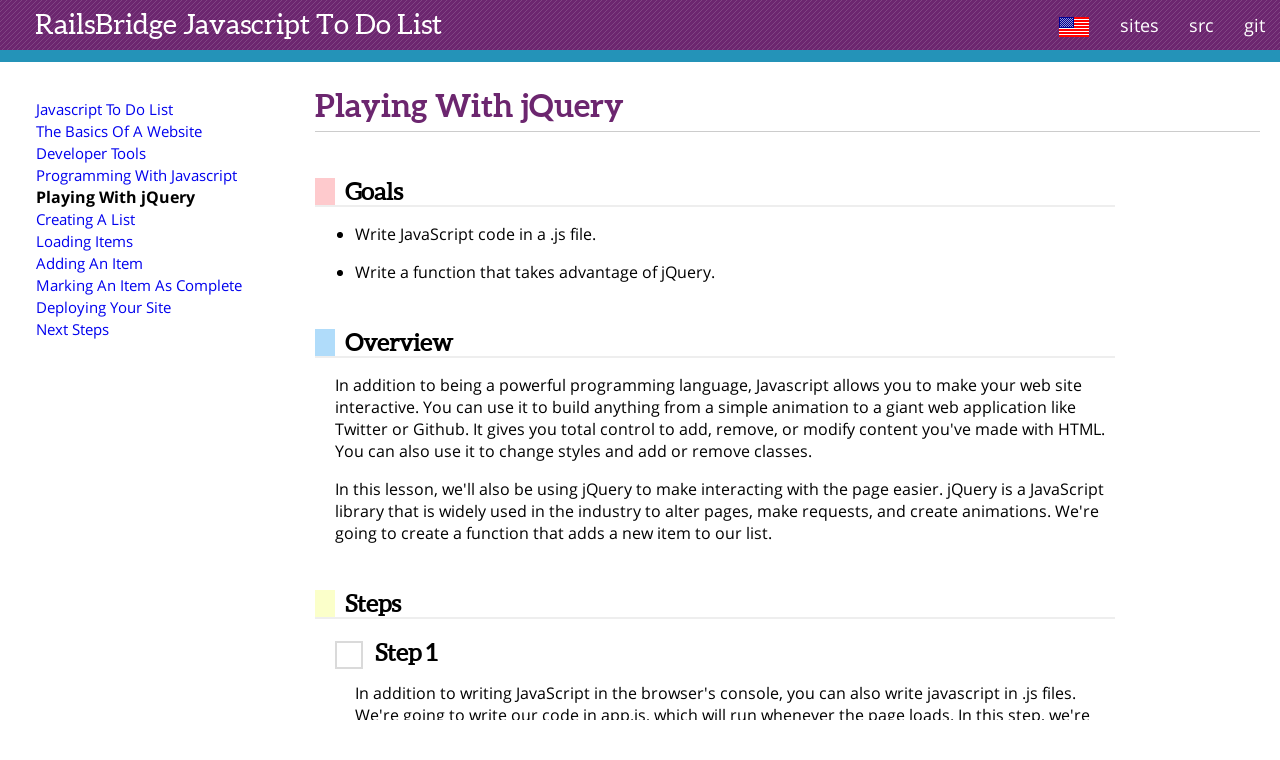

--- FILE ---
content_type: text/html;charset=utf-8
request_url: https://docs.railsbridge.org/javascript-to-do-list/playing_with_jquery
body_size: 9685
content:
<!DOCTYPE html>
<html lang="en">
<head>
<meta http-equiv="Content-Type" content="text/html; charset=UTF-8">
<title>Playing With jQuery - Javascript To Do List</title>
<script src="/assets/application.js"></script><link href="/assets/application.css" rel="stylesheet">
</head>
<body>
<nav class="top cf" role="navigation"><div class="navbar-header cf title"><a href="/javascript-to-do-list"><span class="brand">RailsBridge </span>Javascript To Do List</a></div>
<ul class="navbar-nav nav">
<li class="dropdown">
<a class="dropdown-toggle" data-toggle="dropdown" href="#"><img src="/flags/US.png"></a><ul class="flags dropdown-menu">
<li><a href="http://docs.railsbridge.org"><img src="/flags/US.png"></a></li>
<li><a href="http://es.railsbridge.org"><img src="/flags/ES.png"></a></li>
<li><a href="http://zh-tw.railsbridge.org"><img src="/flags/ZH-TW.png"></a></li>
</ul>
</li>
<li class="dropdown">
<a class="dropdown-toggle" data-toggle="dropdown" href="#">sites</a><ul class="dropdown-menu">
<li class="category">Setup</li>
<li><a href="/installfest/">Installfest</a></li>
<li class="category">Rails</li>
<li><a href="/intro-to-rails/">Intro To Rails</a></li>
<li><a href="/job-board/">Job Board</a></li>
<li><a href="/message-board/">Message Board</a></li>
<li><a href="/testing-rails-applications/">Testing Rails Applications</a></li>
<li class="category">Frontend</li>
<li><a href="/frontend/">Frontend</a></li>
<li><a href="/javascript-snake-game/">Javascript Snake Game</a></li>
<li class="current">Javascript To Do List</li>
<li><a href="/javascript-to-do-list-with-react/">Javascript To Do List With React</a></li>
<li class="category">Ruby</li>
<li><a href="/learn-to-code/">Learn To Code</a></li>
<li><a href="/ruby/">Ruby</a></li>
<li class="category">Other stuff</li>
<li><a href="/docs/">Docs</a></li>
<li><a href="/workshop/">Workshop</a></li>
</ul>
</li>
<li class="show-when-small"><a data-toggle-selector="#table_of_contents" href="#">toc</a></li>
<li class="hidden-sm"><a href="playing_with_jquery/src">src</a></li>
<li class="hidden-sm"><a href="https://github.com/railsbridge/docs/blob/master/sites/en/javascript-to-do-list/playing_with_jquery.step">git</a></li>
</ul></nav><div class="toc page-list" id="table_of_contents"><ul>
<li class=""><a href="/javascript-to-do-list/javascript-to-do-list">Javascript To Do List</a></li>
<li class=""><a href="/javascript-to-do-list/the_basics_of_a_website">The Basics Of A Website</a></li>
<li class=""><a href="/javascript-to-do-list/developer_tools">Developer Tools</a></li>
<li class=""><a href="/javascript-to-do-list/programming_with_javascript">Programming With Javascript</a></li>
<li class=""><span class="current">Playing With jQuery</span></li>
<li class=""><a href="/javascript-to-do-list/creating_a_list">Creating A List</a></li>
<li class=""><a href="/javascript-to-do-list/loading_items">Loading Items</a></li>
<li class=""><a href="/javascript-to-do-list/adding_an_item">Adding An Item</a></li>
<li class=""><a href="/javascript-to-do-list/marking_an_item_as_complete">Marking An Item As Complete</a></li>
<li class=""><a href="/javascript-to-do-list/deploying_your_site">Deploying Your Site</a></li>
<li class=""><a href="/javascript-to-do-list/next_steps">Next Steps</a></li>
</ul></div>
<main><h1 class="doc_title">Playing With jQuery</h1>
<div class="doc">
<div class="goals">
<h1>Goals</h1>
<ul>
<li><div class="message">
<p>Write JavaScript code in a .js file.</p>
</div></li>
<li><div class="message">
<p>Write a function that takes advantage of jQuery.</p>
</div></li>
</ul>
</div>
<div class="overview">
<h1>Overview</h1>
<blockquote><div class="message">
<p>In addition to being a powerful programming language, Javascript allows you to make your web site interactive.
You can use it to build anything from a simple animation to a giant web application like Twitter
or Github. It gives you total control to add, remove, or modify content you've made with HTML.
You can also use it to change styles and add or remove classes.</p>

<p>In this lesson, we'll also be using jQuery to make interacting with the page easier.
jQuery is a JavaScript library that is widely used in the industry to alter pages,
make requests, and create animations. We're going to create a function
that adds a new item to our list.</p>
</div></blockquote>
</div>
<div class="steps">
<h1>Steps</h1>
<blockquote>
<a name="step1"></a><div class="step">
<h1>
<input class="big_checkbox" id="big_checkbox_2050" name="big_checkbox_2050" type="checkbox" value="valuable"><label for="big_checkbox_2050"></label><span class="prefix">Step 1</span>
</h1>
<blockquote>
<div class="message">
<p>In addition to writing JavaScript in the browser's console, you can also write javascript in .js files.
We're going to write our code in app.js, which will run whenever the page loads.
In this step, we're going to assign a variable in app.js using the jQuery selector.
Open app.js in your text editor, and add the following code.</p>
</div>
<pre class="CodeRay"><span class="keyword">var</span> itemTemplate = <span class="predefined">$</span>(<span class="string"><span class="delimiter">'</span><span class="content">#templates .item</span><span class="delimiter">'</span></span>)
<span class="keyword">var</span> list         = <span class="predefined">$</span>(<span class="string"><span class="delimiter">'</span><span class="content">#list</span><span class="delimiter">'</span></span>)
</pre>
<div class="message">
<p>Refresh the page in your browser. Open the console and write 'itemTemplate' and 'list'. What do you see?
What other functions can you call on list and itemTemplate?</p>
</div>
</blockquote>
</div>
<a name="step2"></a><div class="step">
<h1>
<input class="big_checkbox" id="big_checkbox_2051" name="big_checkbox_2051" type="checkbox" value="valuable"><label for="big_checkbox_2051"></label><span class="prefix">Step 2</span>
</h1>
<blockquote>
<div class="message">
<p>In this step, we're going to write a function to create items. It's going to create a copy of the
itemTemplate, add data to the new item, and append the new item to the list element. Add the
following code to the bottom of app.js.</p>
</div>
<pre class="CodeRay"><span class="keyword">var</span> <span class="function">addItemToPage</span> = <span class="keyword">function</span>(itemData) {
  <span class="keyword">var</span> item = itemTemplate.clone()
  item.attr(<span class="string"><span class="delimiter">'</span><span class="content">data-id</span><span class="delimiter">'</span></span>,itemData.id)
  item.find(<span class="string"><span class="delimiter">'</span><span class="content">.description</span><span class="delimiter">'</span></span>).text(itemData.description)
  <span class="keyword">if</span>(itemData.completed) {
    item.addClass(<span class="string"><span class="delimiter">'</span><span class="content">completed</span><span class="delimiter">'</span></span>)
  }
  list.append(item)
}
</pre>
<div class="message">
<p>Refresh the page and go back to the developer console. Lets use our new function! Type this into the console:</p>
</div>
<pre class="CodeRay"><span class="keyword">var</span> orange = { <span class="key">description</span>: <span class="string"><span class="delimiter">'</span><span class="content">Orange</span><span class="delimiter">'</span></span>, <span class="key">id</span>: <span class="integer">9000</span>, <span class="key">completed</span>: <span class="predefined-constant">false</span> }
addItemToPage(orange)
</pre>
<div class="message">
<p>Your list should now have an orange!</p>
</div>
</blockquote>
</div>
</blockquote>
</div>
<div class="explanation">
<h1>Explanation</h1>
<blockquote><div class="message">
<p>You just used JavaScript to update a page! Websites do this all time, in order to make
the user experience interactive and seamless. You used a couple of handy jQuery functions:</p>

<ul>
<li><p><strong>The jQuery Selector $()</strong> is an easy way to fetch an item from the page. All you need to do
is specify the class, id, or tag of the element or elements you want.</p></li>
<li><p><strong>.clone()</strong> creates a copy of a selected element. It's helpful for creating elements from a template.</p></li>
<li><p><strong>.find()</strong> helps you find elements nested inside other elements.</p></li>
<li><p><strong>.text()</strong> allows you to get and alter the text of an element.</p></li>
<li><p><strong>.attr()</strong> allows you to get and alter attributes stored in your HTML. In this case, we used it store
the id of an item in a data-id attribute, that is not used for styling, just for data storage.</p></li>
<li><p><strong>.addClass()</strong> allows you to add a class to an element.</p></li>
<li><p><strong>.append()</strong> takes an element and attaches it to the end of another element! That way, your element
will actually show up on the page.</p></li>
</ul>

<p>There are many other jQuery functions that are helpful – we'll use more as we go along. In the meantime,
play around in the developer console and see what you can change on the page using JavaScript and jQuery!</p>
</div></blockquote>
</div>
<div class="step next_step">
<h1><span class="prefix">Next Step:</span></h1>
<p class="link">Go on to <a class="link" href="creating_a_list">Creating A List</a></p>
</div>
</div></main><footer><p>Going through this curriculum on your own? Get help on <a href="http://discourse.bridgefoundry.org/c/railsbridge-help" target="_blank">our Discourse forum</a>, where RailsBridge volunteers can answer your questions.</p>
<p>If you have a suggestion for improving the docs, please make a <a href="https://github.com/railsbridge/docs">pull request </a>or <a href="https://github.com/railsbridge/docs/issues/new">drop us a note </a>via GitHub Issues (no technical knowledge required).</p>
<p>Source: <a href="https://github.com/railsbridge/docs">https://github.com/railsbridge/docs</a></p></footer>
</body>
</html>


--- FILE ---
content_type: text/css;charset=utf-8
request_url: https://docs.railsbridge.org/assets/application.css
body_size: 55433
content:
/* @import url(http://fonts.googleapis.com/css?family=Open+Sans:400italic,400,700); */


@font-face {
  font-family: 'Open Sans';
  font-style: normal;
  font-weight: 400;
  src: local('Open Sans'), local('OpenSans'), url('opensans.woff') format('woff');
}
@font-face {
  font-family: 'Open Sans';
  font-style: italic;
  font-weight: 400;
  src: local('Open Sans Italic'), local('OpenSans-Italic'), url('opensans-italic.woff') format('woff');
}
@font-face {
  font-family: 'Open Sans';
  font-style: normal;
  font-weight: 700;
  src: local('Open Sans Bold'), local('OpenSans-Bold'), url('opensans-bold.woff') format('woff');
}
@font-face {
	font-family: 'Aleo Bold';
	src: url('aleo-bold-webfont.eot');
	src: url('aleo-bold-webfont.eot?#iefix') format('embedded-opentype'),
	url('aleo-bold-webfont.woff') format('woff'),
	url('aleo-bold-webfont.ttf') format('truetype'),
	url('aleo-bold-webfont.svg#aleobold') format('svg');
	font-weight: normal;
	font-style: normal;
}

@font-face {
	font-family: 'Aleo Bold Italic';
	src: url('aleo-bolditalic-webfont.eot');
	src: url('aleo-bolditalic-webfont.eot?#iefix') format('embedded-opentype'),
	url('aleo-bolditalic-webfont.woff') format('woff'),
	url('aleo-bolditalic-webfont.ttf') format('truetype'),
	url('aleo-bolditalic-webfont.svg#aleobolditalic') format('svg');
	font-weight: normal;
	font-style: normal;
}

@font-face {
	font-family: 'Aleo Italic';
	src: url('aleo-italic-webfont.eot');
	src: url('aleo-italic-webfont.eot?#iefix') format('embedded-opentype'),
	url('aleo-italic-webfont.woff') format('woff'),
	url('aleo-italic-webfont.ttf') format('truetype'),
	url('aleo-italic-webfont.svg#aleoitalic') format('svg');
	font-weight: normal;
	font-style: normal;
}

@font-face {
	font-family: 'Aleo Light';
	src: url('aleo-light-webfont.eot');
	src: url('aleo-light-webfont.eot?#iefix') format('embedded-opentype'),
	url('aleo-light-webfont.woff') format('woff'),
	url('aleo-light-webfont.ttf') format('truetype'),
	url('aleo-light-webfont.svg#aleolight') format('svg');
	font-weight: normal;
	font-style: normal;
}

@font-face {
	font-family: 'Aleo Light Italic';
	src: url('aleo-lightitalic-webfont.eot');
	src: url('aleo-lightitalic-webfont.eot?#iefix') format('embedded-opentype'),
	url('aleo-lightitalic-webfont.woff') format('woff'),
	url('aleo-lightitalic-webfont.ttf') format('truetype'),
	url('aleo-lightitalic-webfont.svg#aleolightitalic') format('svg');
	font-weight: normal;
	font-style: normal;
}

@font-face {
	font-family: 'Aleo Regular';
	src: url('aleo-regular-webfont.eot');
	src: url('aleo-regular-webfont.eot?#iefix') format('embedded-opentype'),
	url('aleo-regular-webfont.woff') format('woff'),
	url('aleo-regular-webfont.ttf') format('truetype'),
	url('aleo-regular-webfont.svg#aleoregular') format('svg');
	font-weight: normal;
	font-style: normal;
}
body {
  font-family: 'Open Sans', helvetica, arial, sans-serif;
  padding: 0;
  margin: 0; }

h1 {
  font-size: 1.5em;
  margin: 0; }

main, footer {
  display: block; }

body > footer {
  clear: both;
  min-height: 60px;
  text-align: center;
  border-top: 1px solid #ccc;
  font-size: 0.8em; }

.visible {
  display: block !important; }

main {
  position: relative;
  margin-left: 300px;
  margin-right: 20px;
  padding-left: 15px; }

@media (max-width: 1100px) {
  main {
    margin-left: 40px; } }
main h1.doc_title {
  font-family: "Aleo Bold", serif;
  color: #6c266f;
  font-weight: 100;
  font-size: 2em;
  padding-top: 5px;
  margin-bottom: .5em;
  padding-bottom: .25em;
  border-bottom: 1px solid #ccc; }

.doc {
  max-width: 50em; }
  .doc pre {
    background: #f2f2f2;
    padding: .5em 1em;
    font-size: 13pt;
    overflow-x: auto; }
  .doc code {
    font-size: 13pt;
    background: #f2f2f2;
    padding-left: 4px;
    padding-right: 4px; }
  .doc h1 {
    border-bottom: 2px solid #EEE; }
  .doc blockquote {
    margin: 0.5em 0 .5em 20px; }

img {
  margin: auto;
  display: block;
  /* otherwise centering doesn't happen */
  max-width: 100%; }

.model-diagram {
  margin: 0 auto;
  border: 1px solid black;
  border-collapse: collapse; }
  .model-diagram th {
    background-color: lightblue; }
  .model-diagram td {
    padding: 0 5px;
    border: 1px solid black; }

.horiz-line {
  position: absolute;
  height: 1px;
  border-bottom: 1px solid blue; }

.vert-line {
  position: absolute;
  width: 1px;
  border-left: 1px solid blue; }

.arrow-left {
  position: absolute;
  width: 0;
  height: 0;
  border-top: 8px solid transparent;
  border-bottom: 8px solid transparent;
  border-right: 8px solid blue; }

/* Clearfix */
.cf:before,
.cf:after {
  display: table;
  line-height: 0; }

.cf:after {
  clear: both; }

@media print {
  main {
    margin-left: 20px;
    font-size: 13px; }

  .doc pre {
    font-size: 10px;
    overflow-x: visible;
    background-color: white;
    border: 1px solid #ccc;
    page-break-inside: avoid; } }
ul.flags {
  min-width: 0;
  position: relative; }
  ul.flags > li {
    display: block; }
    ul.flags > li > a {
      position: relative;
      display: block;
      padding: 10px 14px;
      line-height: 20px; }
    ul.flags > li > img:hover {
      background-color: #eee; }
input.big_checkbox[type=checkbox] {
  display: none; }
  input.big_checkbox[type=checkbox] + label {
    height: 20px;
    width: 20px;
    display: inline-block;
    padding: 2px;
    margin: 0 12px -8px 0;
    background-color: white;
    z-index: 2;
    border: 2px solid #dadada; }
    input.big_checkbox[type=checkbox] + label:hover {
      background-image: url(/img/check-dim.png);
      background-size: cover;
      cursor: pointer; }
  input.big_checkbox[type=checkbox]:checked + label {
    background-image: url(/img/check.png);
    background-size: cover; }
nav *, nav *:before, nav *:after {
  -webkit-box-sizing: border-box;
  -moz-box-sizing: border-box;
  box-sizing: border-box; }

.dropdown {
  position: relative; }

.dropdown-toggle:focus {
  outline: 0; }

.dropdown-menu {
  position: absolute;
  top: 100%;
  left: 0;
  z-index: 1000;
  display: none;
  float: left;
  min-width: 160px;
  padding: 5px 0;
  margin: 2px 0 0;
  font-size: 14px;
  list-style: none;
  background-color: #fff;
  border: 1px solid #ccc;
  border-color: rgba(0, 0, 0, 0.15);
  box-shadow: 0 6px 12px rgba(0, 0, 0, 0.175);
  background-clip: padding-box;
  color: #333;
  border-radius: 4px; }
  .dropdown-menu:before {
    content: "";
    position: absolute;
    height: 0;
    width: 0;
    top: -19px;
    right: 20px;
    border: 10px solid transparent;
    border-bottom-color: white; }
  .dropdown-menu li a, .dropdown-menu li.current {
    padding: 3px 25px;
    color: #333; }
  .dropdown-menu li.current, .dropdown-menu li.category {
    font-weight: bold; }
  .dropdown-menu li.category {
    text-decoration: underline;
    padding: 0 10px 2px 10px;
    font-weight: bold; }
  .dropdown-menu li a {
    display: block;
    font-weight: normal;
    line-height: 1.428571429;
    white-space: nowrap; }
  .dropdown-menu .active a,
  .dropdown-menu .active a:hover,
  .dropdown-menu .active a:focus {
    color: #fff;
    text-decoration: none;
    background-color: #428bca;
    outline: 0; }

.open > .dropdown-menu {
  display: block; }
.open > a {
  outline: 0; }

.nav {
  padding: 0;
  float: right;
  margin: 0; }
  .nav .dropdown-menu {
    right: 0;
    left: auto; }
  .nav li, .nav li a {
    font-size: 18px; }
  .nav > li {
    position: relative;
    display: block;
    float: left; }
    .nav > li > a {
      height: 50px;
      line-height: 50px;
      position: relative;
      display: block;
      padding: 0 15px; }
      .nav > li > a img {
        display: inline;
        vertical-align: middle; }
    .nav > li > a:hover,
    .nav > li > a:focus {
      text-decoration: none;
      background-color: #eee; }
    .nav > li > .dropdown-menu {
      margin-top: 0;
      border-top-right-radius: 0;
      border-top-left-radius: 0; }
  .nav li a:active,
  .nav li a:hover,
  .nav li a:focus {
    background-color: #2493b8;
    color: white; }

.navbar-header {
  float: left; }

.top {
  position: relative;
  z-index: 1000;
  min-height: 50px;
  margin-bottom: 20px;
  border: 0;
  background-color: #6c266f;
  background-image: url("/img/navbar_texture.gif");
  border-bottom-width: 12px;
  border-bottom-color: #2493b8;
  border-bottom-style: solid; }
  .top .navbar-header {
    min-height: 50px; }
  .top .title {
    font-family: "Aleo Regular", serif;
    font-size: 28px;
    color: white;
    font-weight: 100;
    padding-top: 8px;
    margin-left: 35px; }
  .top a {
    text-decoration: none;
    color: white; }

@media print {
  .top_links {
    display: none; }

  .top {
    padding-left: 0;
    margin-left: 20px;
    margin-bottom: 0;
    background-color: white; }

  .top .title {
    margin-left: 0;
    padding: 0;
    width: auto;
    display: inline; } }
.toc {
  display: none;
  padding: 0 0 1em 12px;
  margin: 0 0 1em 1em;
  min-width: 200px;
  position: absolute;
  right: 0;
  top: 55px; }
  .toc.page-list {
    position: static;
    display: block;
    float: left;
    width: 17em; }
  .toc ul {
    margin-left: 8px;
    padding-left: 0;
    list-style-type: none; }
    .toc ul ul {
      margin-left: 3px;
      padding-left: 6px; }
  .toc li a {
    font-size: 11pt;
    padding: 1px 0;
    text-decoration: none;
    display: block;
    /* fill the entire containing li */ }
  .toc li.collapsable .toggler {
    cursor: pointer;
    display: inline-block;
    text-align: center;
    margin-right: 5px;
    font-size: 15px;
    color: black; }
    .toc li.collapsable .toggler .fa-plus-square-o {
      display: none; }
    .toc li.collapsable .toggler .fa-minus-square-o {
      display: block; }
  .toc li.collapsable.closed ul {
    display: none; }
  .toc li.collapsable.closed .toggler .fa-plus-square-o {
    display: block; }
  .toc li.collapsable.closed .toggler .fa-minus-square-o {
    display: none; }
  .toc li a:hover {
    cursor: pointer;
    text-decoration: underline; }
  .toc .current {
    font-weight: bold; }
  .toc .expand-all i {
    margin-right: 5px; }

@media (max-width: 768px) {
  .hidden-sm {
    display: none !important; } }
.show-when-small {
  display: none !important; }

@media (max-width: 1100px) {
  .show-when-small {
    display: block !important; }

  .toc, .toc.page-list {
    display: none;
    position: absolute;
    right: 0;
    top: 55px;
    z-index: 2;
    background-color: white;
    border: 1px solid grey; } }
body.no-toc .toc {
  display: none; }
body.no-toc main {
  margin-left: 40px; }
body.no-toc .show-when-small {
  display: none !important; }

@media print {
  .toc {
    display: none; } }
@charset "UTF-8";
span.prefix {
  padding-left: 8px; }

h1 {
  padding-top: 30px;
  font-family: "Aleo Regular"; }

.step h1 {
  font-size: 1.5em;
  margin-top: 10px;
  padding-top: 10px;
  border: 0; }

h1.option {
  font-size: 1.3em; }

.step h1 span.prefix {
  padding-left: 0;
  padding-right: 8px; }

h2 {
  font-size: 1.2em; }

img.noborder {
  border: none;
  display: inline; }

.centered {
  text-align: center; }

.message img.icon {
  float: left;
  border: none;
  margin-right: 1em; }

.message.todo {
  margin: 1em;
  background-color: #f5e1f0;
  font-style: italic;
  padding: .25em 1em; }

.important, .tip {
  padding: .5em 1em;
  margin: 1em 0; }

.important {
  background-color: #FFEBDD;
  border: solid 5px #E65D00;
  border-radius: 4px;
  min-height: 43px; }

.important > p {
  margin: 0; }

.important > i {
  color: #E65D00;
  float: left; }

.important > i, .tip > i, .discussion > i {
  padding-right: 20px; }

.tip {
  padding: 1em;
  background-color: #F7FDFF;
  border: solid 5px #006E92;
  border-radius: 4px;
  min-height: 43px; }

.tip > i {
  color: #006E92;
  float: left; }

.tip > span {
  font-size: 14pt; }

.tip span.name {
  font-weight: bold; }

.tip span.prefix {
  font-weight: bold;
  color: #E77902; }

.discussion_box {
  padding: 1em;
  background-color: #FFF5AE;
  border-radius: 4px;
  margin: 30px 0 10px 0; }

.discussion_box > h4, .error_box > h4 {
  text-align: center;
  margin: 0;
  font-family: 'Aleo Regular';
  font-weight: 100;
  font-size: 1.2em; }

.discussion_box > hr {
  border-color: black;
  width: 60%; }

.error_box > h4 {
  padding-bottom: 10px; }

.error_box {
  padding: 1em;
  color: black;
  background-color: #caffb2;
  border-radius: 4px;
  min-height: 43px; }

.error_box > p:first-of-type {
  background: white;
  padding: 10px 5px;
  margin: 2px; }

.step.next_step p.link:after {
  content: " →"; }

div.back:before {
  content: "← "; }

table.bordered td,
table.bordered tr {
  border: 1px solid black;
  padding-left: 5px;
  padding-right: 5px; }

.requirements > h1:before,
.discussion > h1:before,
.hints > h1:before,
.tools_and_references > h1:before,
.goals > h1:before,
.steps > h1:before,
.explanation > h1:before,
.deploying > h1:before,
.overview > h1:before,
.challenge > h1:before,
.further-reading > h1:before {
  content: "\00a0";
  display: inline-block;
  width: 20px;
  margin-right: 10px; }

.goals > h1:before {
  background-color: #FECACD; }

.steps > h1:before {
  background-color: #FBFFCA; }

.challenge > h1:before {
  background-color: #FFD188; }

.explanation > h1:before {
  background-color: #C8FFC9; }

.overview > h1:before {
  background-color: #b0dcfa; }

.deploying > h1:before {
  background-color: #B0DEE7; }

.further-reading > h1:before {
  background-color: #87e5f2; }

.requirements > h1:before {
  background-color: #93B5DA; }

.discussion > h1:before {
  background-color: #92F59A; }

.hints > h1:before {
  background-color: #86DFD4; }

.tools_and_references > h1:before {
  background-color: #C8A9E0; }

.console > pre {
  border: 4px solid #dde;
  -webkit-border-radius: 4px;
  -moz-border-radius: 4px;
  -ms-border-radius: 4px;
  -o-border-radius: 4px;
  border-radius: 4px;
  background-color: black;
  color: white; }

.console {
  margin-top: 10px; }

.fuzzy-result {
  margin: 20px; }

.fuzzy-result > pre {
  margin-bottom: 0px; }

.fuzzy-result .fuzzy-hint {
  font-size: 12px;
  text-align: right; }

.fuzzy-result .fuzzy-lightened {
  color: #aaa; }

.in_file > pre {
  border: 4px solid #dde;
  -webkit-border-radius: 4px;
  -moz-border-radius: 4px;
  -ms-border-radius: 4px;
  -o-border-radius: 4px;
  border-radius: 4px;
  background-color: gray;
  color: white; }

.result > pre {
  border: 4px solid #dde;
  -webkit-border-radius: 4px;
  -moz-border-radius: 4px;
  -ms-border-radius: 4px;
  -o-border-radius: 4px;
  border-radius: 4px; }

.os-button {
  width: 200px;
  display: inline-block;
  margin-right: 20px; }

.os-button img {
  max-height: 150px; }

.os-button a {
  text-align: center; }

.vertical-centerer {
  display: table;
  box-sizing: border-box;
  -moz-box-sizing: border-box;
  width: 100%; }

.vertically-centered {
  display: table-cell;
  vertical-align: middle;
  width: 100%; }

.vertically-centered > *:first-child,
.vertically-centered > *:first-child > *:first-child {
  margin-top: 0; }

.vertically-centered > *:last-child,
.vertically-centered > *:last-child > *:last-child {
  margin-bottom: 0; }

.half-width {
  display: inline-block;
  width: calc(50% - 10px);
  border: 1px solid grey;
  border-radius: 5px;
  padding: 10px;
  box-sizing: border-box;
  -moz-box-sizing: border-box;
  vertical-align: top;
  margin-right: 10px;
  min-height: 145px; }

.half-width:last-child {
  margin-right: 0; }

.no-style-type {
  list-style-type: none;
  margin: 0;
  padding: 0; }

.site-desc p {
  margin: 0; }

.site-desc h2 {
  margin: 25px 0 5px 0; }

#chunk-game {
  background-color: #000000;
  display: block;
  margin-left: auto;
  margin-right: auto; }
@charset "UTF-8";
/*!
 *  Font Awesome 4.7.0 by @davegandy - http://fontawesome.io - @fontawesome
 *  License - http://fontawesome.io/license (Font: SIL OFL 1.1, CSS: MIT License)
 */
/* FONT PATH
 * -------------------------- */
@font-face {
  font-family: 'FontAwesome';
  src: url("/fonts/font-awesome/fontawesome-webfont.eot?v=4.7.0");
  src: url("/fonts/font-awesome/fontawesome-webfont.eot?v=4.7.0#iefix") format("embedded-opentype"), url("/fonts/font-awesome/fontawesome-webfont.woff2?v=4.7.0") format("woff2"), url("/fonts/font-awesome/fontawesome-webfont.woff?v=4.7.0") format("woff"), url("/fonts/font-awesome/fontawesome-webfont.ttf?v=4.7.0") format("truetype"), url("/fonts/font-awesome/fontawesome-webfont.svg?v=4.7.0#fontawesomeregular") format("svg");
  font-weight: normal;
  font-style: normal; }
.fa {
  display: inline-block;
  font: normal normal normal 14px/1 FontAwesome;
  font-size: inherit;
  text-rendering: auto;
  -webkit-font-smoothing: antialiased;
  -moz-osx-font-smoothing: grayscale; }

/* makes the font 33% larger relative to the icon container */
.fa-lg {
  font-size: 1.33333333em;
  line-height: 0.75em;
  vertical-align: -15%; }

.fa-2x {
  font-size: 2em; }

.fa-3x {
  font-size: 3em; }

.fa-4x {
  font-size: 4em; }

.fa-5x {
  font-size: 5em; }

.fa-fw {
  width: 1.28571429em;
  text-align: center; }

.fa-ul {
  padding-left: 0;
  margin-left: 2.14285714em;
  list-style-type: none; }
  .fa-ul > li {
    position: relative; }

.fa-li {
  position: absolute;
  left: -2.14285714em;
  width: 2.14285714em;
  top: 0.14285714em;
  text-align: center; }
  .fa-li.fa-lg {
    left: -1.85714286em; }

.fa-border {
  padding: .2em .25em .15em;
  border: solid 0.08em #eee;
  border-radius: .1em; }

.fa-pull-left {
  float: left; }

.fa-pull-right {
  float: right; }

.fa.fa-pull-left {
  margin-right: .3em; }
.fa.fa-pull-right {
  margin-left: .3em; }

/* Deprecated as of 4.4.0 */
.pull-right {
  float: right; }

.pull-left {
  float: left; }

.fa.pull-left {
  margin-right: .3em; }
.fa.pull-right {
  margin-left: .3em; }

.fa-spin {
  -webkit-animation: fa-spin 2s infinite linear;
  animation: fa-spin 2s infinite linear; }

.fa-pulse {
  -webkit-animation: fa-spin 1s infinite steps(8);
  animation: fa-spin 1s infinite steps(8); }

@-webkit-keyframes fa-spin {
  0% {
    -webkit-transform: rotate(0deg);
    transform: rotate(0deg); }
  100% {
    -webkit-transform: rotate(359deg);
    transform: rotate(359deg); } }
@keyframes fa-spin {
  0% {
    -webkit-transform: rotate(0deg);
    transform: rotate(0deg); }
  100% {
    -webkit-transform: rotate(359deg);
    transform: rotate(359deg); } }
.fa-rotate-90 {
  -ms-filter: "progid:DXImageTransform.Microsoft.BasicImage(rotation=1)";
  -webkit-transform: rotate(90deg);
  -ms-transform: rotate(90deg);
  transform: rotate(90deg); }

.fa-rotate-180 {
  -ms-filter: "progid:DXImageTransform.Microsoft.BasicImage(rotation=2)";
  -webkit-transform: rotate(180deg);
  -ms-transform: rotate(180deg);
  transform: rotate(180deg); }

.fa-rotate-270 {
  -ms-filter: "progid:DXImageTransform.Microsoft.BasicImage(rotation=3)";
  -webkit-transform: rotate(270deg);
  -ms-transform: rotate(270deg);
  transform: rotate(270deg); }

.fa-flip-horizontal {
  -ms-filter: "progid:DXImageTransform.Microsoft.BasicImage(rotation=0, mirror=1)";
  -webkit-transform: scale(-1, 1);
  -ms-transform: scale(-1, 1);
  transform: scale(-1, 1); }

.fa-flip-vertical {
  -ms-filter: "progid:DXImageTransform.Microsoft.BasicImage(rotation=2, mirror=1)";
  -webkit-transform: scale(1, -1);
  -ms-transform: scale(1, -1);
  transform: scale(1, -1); }

:root .fa-rotate-90,
:root .fa-rotate-180,
:root .fa-rotate-270,
:root .fa-flip-horizontal,
:root .fa-flip-vertical {
  filter: none; }

.fa-stack {
  position: relative;
  display: inline-block;
  width: 2em;
  height: 2em;
  line-height: 2em;
  vertical-align: middle; }

.fa-stack-1x, .fa-stack-2x {
  position: absolute;
  left: 0;
  width: 100%;
  text-align: center; }

.fa-stack-1x {
  line-height: inherit; }

.fa-stack-2x {
  font-size: 2em; }

.fa-inverse {
  color: #fff; }

/* Font Awesome uses the Unicode Private Use Area (PUA) to ensure screen
   readers do not read off random characters that represent icons */
.fa-glass:before {
  content: ""; }

.fa-music:before {
  content: ""; }

.fa-search:before {
  content: ""; }

.fa-envelope-o:before {
  content: ""; }

.fa-heart:before {
  content: ""; }

.fa-star:before {
  content: ""; }

.fa-star-o:before {
  content: ""; }

.fa-user:before {
  content: ""; }

.fa-film:before {
  content: ""; }

.fa-th-large:before {
  content: ""; }

.fa-th:before {
  content: ""; }

.fa-th-list:before {
  content: ""; }

.fa-check:before {
  content: ""; }

.fa-remove:before,
.fa-close:before,
.fa-times:before {
  content: ""; }

.fa-search-plus:before {
  content: ""; }

.fa-search-minus:before {
  content: ""; }

.fa-power-off:before {
  content: ""; }

.fa-signal:before {
  content: ""; }

.fa-gear:before,
.fa-cog:before {
  content: ""; }

.fa-trash-o:before {
  content: ""; }

.fa-home:before {
  content: ""; }

.fa-file-o:before {
  content: ""; }

.fa-clock-o:before {
  content: ""; }

.fa-road:before {
  content: ""; }

.fa-download:before {
  content: ""; }

.fa-arrow-circle-o-down:before {
  content: ""; }

.fa-arrow-circle-o-up:before {
  content: ""; }

.fa-inbox:before {
  content: ""; }

.fa-play-circle-o:before {
  content: ""; }

.fa-rotate-right:before,
.fa-repeat:before {
  content: ""; }

.fa-refresh:before {
  content: ""; }

.fa-list-alt:before {
  content: ""; }

.fa-lock:before {
  content: ""; }

.fa-flag:before {
  content: ""; }

.fa-headphones:before {
  content: ""; }

.fa-volume-off:before {
  content: ""; }

.fa-volume-down:before {
  content: ""; }

.fa-volume-up:before {
  content: ""; }

.fa-qrcode:before {
  content: ""; }

.fa-barcode:before {
  content: ""; }

.fa-tag:before {
  content: ""; }

.fa-tags:before {
  content: ""; }

.fa-book:before {
  content: ""; }

.fa-bookmark:before {
  content: ""; }

.fa-print:before {
  content: ""; }

.fa-camera:before {
  content: ""; }

.fa-font:before {
  content: ""; }

.fa-bold:before {
  content: ""; }

.fa-italic:before {
  content: ""; }

.fa-text-height:before {
  content: ""; }

.fa-text-width:before {
  content: ""; }

.fa-align-left:before {
  content: ""; }

.fa-align-center:before {
  content: ""; }

.fa-align-right:before {
  content: ""; }

.fa-align-justify:before {
  content: ""; }

.fa-list:before {
  content: ""; }

.fa-dedent:before,
.fa-outdent:before {
  content: ""; }

.fa-indent:before {
  content: ""; }

.fa-video-camera:before {
  content: ""; }

.fa-photo:before,
.fa-image:before,
.fa-picture-o:before {
  content: ""; }

.fa-pencil:before {
  content: ""; }

.fa-map-marker:before {
  content: ""; }

.fa-adjust:before {
  content: ""; }

.fa-tint:before {
  content: ""; }

.fa-edit:before,
.fa-pencil-square-o:before {
  content: ""; }

.fa-share-square-o:before {
  content: ""; }

.fa-check-square-o:before {
  content: ""; }

.fa-arrows:before {
  content: ""; }

.fa-step-backward:before {
  content: ""; }

.fa-fast-backward:before {
  content: ""; }

.fa-backward:before {
  content: ""; }

.fa-play:before {
  content: ""; }

.fa-pause:before {
  content: ""; }

.fa-stop:before {
  content: ""; }

.fa-forward:before {
  content: ""; }

.fa-fast-forward:before {
  content: ""; }

.fa-step-forward:before {
  content: ""; }

.fa-eject:before {
  content: ""; }

.fa-chevron-left:before {
  content: ""; }

.fa-chevron-right:before {
  content: ""; }

.fa-plus-circle:before {
  content: ""; }

.fa-minus-circle:before {
  content: ""; }

.fa-times-circle:before {
  content: ""; }

.fa-check-circle:before {
  content: ""; }

.fa-question-circle:before {
  content: ""; }

.fa-info-circle:before {
  content: ""; }

.fa-crosshairs:before {
  content: ""; }

.fa-times-circle-o:before {
  content: ""; }

.fa-check-circle-o:before {
  content: ""; }

.fa-ban:before {
  content: ""; }

.fa-arrow-left:before {
  content: ""; }

.fa-arrow-right:before {
  content: ""; }

.fa-arrow-up:before {
  content: ""; }

.fa-arrow-down:before {
  content: ""; }

.fa-mail-forward:before,
.fa-share:before {
  content: ""; }

.fa-expand:before {
  content: ""; }

.fa-compress:before {
  content: ""; }

.fa-plus:before {
  content: ""; }

.fa-minus:before {
  content: ""; }

.fa-asterisk:before {
  content: ""; }

.fa-exclamation-circle:before {
  content: ""; }

.fa-gift:before {
  content: ""; }

.fa-leaf:before {
  content: ""; }

.fa-fire:before {
  content: ""; }

.fa-eye:before {
  content: ""; }

.fa-eye-slash:before {
  content: ""; }

.fa-warning:before,
.fa-exclamation-triangle:before {
  content: ""; }

.fa-plane:before {
  content: ""; }

.fa-calendar:before {
  content: ""; }

.fa-random:before {
  content: ""; }

.fa-comment:before {
  content: ""; }

.fa-magnet:before {
  content: ""; }

.fa-chevron-up:before {
  content: ""; }

.fa-chevron-down:before {
  content: ""; }

.fa-retweet:before {
  content: ""; }

.fa-shopping-cart:before {
  content: ""; }

.fa-folder:before {
  content: ""; }

.fa-folder-open:before {
  content: ""; }

.fa-arrows-v:before {
  content: ""; }

.fa-arrows-h:before {
  content: ""; }

.fa-bar-chart-o:before,
.fa-bar-chart:before {
  content: ""; }

.fa-twitter-square:before {
  content: ""; }

.fa-facebook-square:before {
  content: ""; }

.fa-camera-retro:before {
  content: ""; }

.fa-key:before {
  content: ""; }

.fa-gears:before,
.fa-cogs:before {
  content: ""; }

.fa-comments:before {
  content: ""; }

.fa-thumbs-o-up:before {
  content: ""; }

.fa-thumbs-o-down:before {
  content: ""; }

.fa-star-half:before {
  content: ""; }

.fa-heart-o:before {
  content: ""; }

.fa-sign-out:before {
  content: ""; }

.fa-linkedin-square:before {
  content: ""; }

.fa-thumb-tack:before {
  content: ""; }

.fa-external-link:before {
  content: ""; }

.fa-sign-in:before {
  content: ""; }

.fa-trophy:before {
  content: ""; }

.fa-github-square:before {
  content: ""; }

.fa-upload:before {
  content: ""; }

.fa-lemon-o:before {
  content: ""; }

.fa-phone:before {
  content: ""; }

.fa-square-o:before {
  content: ""; }

.fa-bookmark-o:before {
  content: ""; }

.fa-phone-square:before {
  content: ""; }

.fa-twitter:before {
  content: ""; }

.fa-facebook-f:before,
.fa-facebook:before {
  content: ""; }

.fa-github:before {
  content: ""; }

.fa-unlock:before {
  content: ""; }

.fa-credit-card:before {
  content: ""; }

.fa-feed:before,
.fa-rss:before {
  content: ""; }

.fa-hdd-o:before {
  content: ""; }

.fa-bullhorn:before {
  content: ""; }

.fa-bell:before {
  content: ""; }

.fa-certificate:before {
  content: ""; }

.fa-hand-o-right:before {
  content: ""; }

.fa-hand-o-left:before {
  content: ""; }

.fa-hand-o-up:before {
  content: ""; }

.fa-hand-o-down:before {
  content: ""; }

.fa-arrow-circle-left:before {
  content: ""; }

.fa-arrow-circle-right:before {
  content: ""; }

.fa-arrow-circle-up:before {
  content: ""; }

.fa-arrow-circle-down:before {
  content: ""; }

.fa-globe:before {
  content: ""; }

.fa-wrench:before {
  content: ""; }

.fa-tasks:before {
  content: ""; }

.fa-filter:before {
  content: ""; }

.fa-briefcase:before {
  content: ""; }

.fa-arrows-alt:before {
  content: ""; }

.fa-group:before,
.fa-users:before {
  content: ""; }

.fa-chain:before,
.fa-link:before {
  content: ""; }

.fa-cloud:before {
  content: ""; }

.fa-flask:before {
  content: ""; }

.fa-cut:before,
.fa-scissors:before {
  content: ""; }

.fa-copy:before,
.fa-files-o:before {
  content: ""; }

.fa-paperclip:before {
  content: ""; }

.fa-save:before,
.fa-floppy-o:before {
  content: ""; }

.fa-square:before {
  content: ""; }

.fa-navicon:before,
.fa-reorder:before,
.fa-bars:before {
  content: ""; }

.fa-list-ul:before {
  content: ""; }

.fa-list-ol:before {
  content: ""; }

.fa-strikethrough:before {
  content: ""; }

.fa-underline:before {
  content: ""; }

.fa-table:before {
  content: ""; }

.fa-magic:before {
  content: ""; }

.fa-truck:before {
  content: ""; }

.fa-pinterest:before {
  content: ""; }

.fa-pinterest-square:before {
  content: ""; }

.fa-google-plus-square:before {
  content: ""; }

.fa-google-plus:before {
  content: ""; }

.fa-money:before {
  content: ""; }

.fa-caret-down:before {
  content: ""; }

.fa-caret-up:before {
  content: ""; }

.fa-caret-left:before {
  content: ""; }

.fa-caret-right:before {
  content: ""; }

.fa-columns:before {
  content: ""; }

.fa-unsorted:before,
.fa-sort:before {
  content: ""; }

.fa-sort-down:before,
.fa-sort-desc:before {
  content: ""; }

.fa-sort-up:before,
.fa-sort-asc:before {
  content: ""; }

.fa-envelope:before {
  content: ""; }

.fa-linkedin:before {
  content: ""; }

.fa-rotate-left:before,
.fa-undo:before {
  content: ""; }

.fa-legal:before,
.fa-gavel:before {
  content: ""; }

.fa-dashboard:before,
.fa-tachometer:before {
  content: ""; }

.fa-comment-o:before {
  content: ""; }

.fa-comments-o:before {
  content: ""; }

.fa-flash:before,
.fa-bolt:before {
  content: ""; }

.fa-sitemap:before {
  content: ""; }

.fa-umbrella:before {
  content: ""; }

.fa-paste:before,
.fa-clipboard:before {
  content: ""; }

.fa-lightbulb-o:before {
  content: ""; }

.fa-exchange:before {
  content: ""; }

.fa-cloud-download:before {
  content: ""; }

.fa-cloud-upload:before {
  content: ""; }

.fa-user-md:before {
  content: ""; }

.fa-stethoscope:before {
  content: ""; }

.fa-suitcase:before {
  content: ""; }

.fa-bell-o:before {
  content: ""; }

.fa-coffee:before {
  content: ""; }

.fa-cutlery:before {
  content: ""; }

.fa-file-text-o:before {
  content: ""; }

.fa-building-o:before {
  content: ""; }

.fa-hospital-o:before {
  content: ""; }

.fa-ambulance:before {
  content: ""; }

.fa-medkit:before {
  content: ""; }

.fa-fighter-jet:before {
  content: ""; }

.fa-beer:before {
  content: ""; }

.fa-h-square:before {
  content: ""; }

.fa-plus-square:before {
  content: ""; }

.fa-angle-double-left:before {
  content: ""; }

.fa-angle-double-right:before {
  content: ""; }

.fa-angle-double-up:before {
  content: ""; }

.fa-angle-double-down:before {
  content: ""; }

.fa-angle-left:before {
  content: ""; }

.fa-angle-right:before {
  content: ""; }

.fa-angle-up:before {
  content: ""; }

.fa-angle-down:before {
  content: ""; }

.fa-desktop:before {
  content: ""; }

.fa-laptop:before {
  content: ""; }

.fa-tablet:before {
  content: ""; }

.fa-mobile-phone:before,
.fa-mobile:before {
  content: ""; }

.fa-circle-o:before {
  content: ""; }

.fa-quote-left:before {
  content: ""; }

.fa-quote-right:before {
  content: ""; }

.fa-spinner:before {
  content: ""; }

.fa-circle:before {
  content: ""; }

.fa-mail-reply:before,
.fa-reply:before {
  content: ""; }

.fa-github-alt:before {
  content: ""; }

.fa-folder-o:before {
  content: ""; }

.fa-folder-open-o:before {
  content: ""; }

.fa-smile-o:before {
  content: ""; }

.fa-frown-o:before {
  content: ""; }

.fa-meh-o:before {
  content: ""; }

.fa-gamepad:before {
  content: ""; }

.fa-keyboard-o:before {
  content: ""; }

.fa-flag-o:before {
  content: ""; }

.fa-flag-checkered:before {
  content: ""; }

.fa-terminal:before {
  content: ""; }

.fa-code:before {
  content: ""; }

.fa-mail-reply-all:before,
.fa-reply-all:before {
  content: ""; }

.fa-star-half-empty:before,
.fa-star-half-full:before,
.fa-star-half-o:before {
  content: ""; }

.fa-location-arrow:before {
  content: ""; }

.fa-crop:before {
  content: ""; }

.fa-code-fork:before {
  content: ""; }

.fa-unlink:before,
.fa-chain-broken:before {
  content: ""; }

.fa-question:before {
  content: ""; }

.fa-info:before {
  content: ""; }

.fa-exclamation:before {
  content: ""; }

.fa-superscript:before {
  content: ""; }

.fa-subscript:before {
  content: ""; }

.fa-eraser:before {
  content: ""; }

.fa-puzzle-piece:before {
  content: ""; }

.fa-microphone:before {
  content: ""; }

.fa-microphone-slash:before {
  content: ""; }

.fa-shield:before {
  content: ""; }

.fa-calendar-o:before {
  content: ""; }

.fa-fire-extinguisher:before {
  content: ""; }

.fa-rocket:before {
  content: ""; }

.fa-maxcdn:before {
  content: ""; }

.fa-chevron-circle-left:before {
  content: ""; }

.fa-chevron-circle-right:before {
  content: ""; }

.fa-chevron-circle-up:before {
  content: ""; }

.fa-chevron-circle-down:before {
  content: ""; }

.fa-html5:before {
  content: ""; }

.fa-css3:before {
  content: ""; }

.fa-anchor:before {
  content: ""; }

.fa-unlock-alt:before {
  content: ""; }

.fa-bullseye:before {
  content: ""; }

.fa-ellipsis-h:before {
  content: ""; }

.fa-ellipsis-v:before {
  content: ""; }

.fa-rss-square:before {
  content: ""; }

.fa-play-circle:before {
  content: ""; }

.fa-ticket:before {
  content: ""; }

.fa-minus-square:before {
  content: ""; }

.fa-minus-square-o:before {
  content: ""; }

.fa-level-up:before {
  content: ""; }

.fa-level-down:before {
  content: ""; }

.fa-check-square:before {
  content: ""; }

.fa-pencil-square:before {
  content: ""; }

.fa-external-link-square:before {
  content: ""; }

.fa-share-square:before {
  content: ""; }

.fa-compass:before {
  content: ""; }

.fa-toggle-down:before,
.fa-caret-square-o-down:before {
  content: ""; }

.fa-toggle-up:before,
.fa-caret-square-o-up:before {
  content: ""; }

.fa-toggle-right:before,
.fa-caret-square-o-right:before {
  content: ""; }

.fa-euro:before,
.fa-eur:before {
  content: ""; }

.fa-gbp:before {
  content: ""; }

.fa-dollar:before,
.fa-usd:before {
  content: ""; }

.fa-rupee:before,
.fa-inr:before {
  content: ""; }

.fa-cny:before,
.fa-rmb:before,
.fa-yen:before,
.fa-jpy:before {
  content: ""; }

.fa-ruble:before,
.fa-rouble:before,
.fa-rub:before {
  content: ""; }

.fa-won:before,
.fa-krw:before {
  content: ""; }

.fa-bitcoin:before,
.fa-btc:before {
  content: ""; }

.fa-file:before {
  content: ""; }

.fa-file-text:before {
  content: ""; }

.fa-sort-alpha-asc:before {
  content: ""; }

.fa-sort-alpha-desc:before {
  content: ""; }

.fa-sort-amount-asc:before {
  content: ""; }

.fa-sort-amount-desc:before {
  content: ""; }

.fa-sort-numeric-asc:before {
  content: ""; }

.fa-sort-numeric-desc:before {
  content: ""; }

.fa-thumbs-up:before {
  content: ""; }

.fa-thumbs-down:before {
  content: ""; }

.fa-youtube-square:before {
  content: ""; }

.fa-youtube:before {
  content: ""; }

.fa-xing:before {
  content: ""; }

.fa-xing-square:before {
  content: ""; }

.fa-youtube-play:before {
  content: ""; }

.fa-dropbox:before {
  content: ""; }

.fa-stack-overflow:before {
  content: ""; }

.fa-instagram:before {
  content: ""; }

.fa-flickr:before {
  content: ""; }

.fa-adn:before {
  content: ""; }

.fa-bitbucket:before {
  content: ""; }

.fa-bitbucket-square:before {
  content: ""; }

.fa-tumblr:before {
  content: ""; }

.fa-tumblr-square:before {
  content: ""; }

.fa-long-arrow-down:before {
  content: ""; }

.fa-long-arrow-up:before {
  content: ""; }

.fa-long-arrow-left:before {
  content: ""; }

.fa-long-arrow-right:before {
  content: ""; }

.fa-apple:before {
  content: ""; }

.fa-windows:before {
  content: ""; }

.fa-android:before {
  content: ""; }

.fa-linux:before {
  content: ""; }

.fa-dribbble:before {
  content: ""; }

.fa-skype:before {
  content: ""; }

.fa-foursquare:before {
  content: ""; }

.fa-trello:before {
  content: ""; }

.fa-female:before {
  content: ""; }

.fa-male:before {
  content: ""; }

.fa-gittip:before,
.fa-gratipay:before {
  content: ""; }

.fa-sun-o:before {
  content: ""; }

.fa-moon-o:before {
  content: ""; }

.fa-archive:before {
  content: ""; }

.fa-bug:before {
  content: ""; }

.fa-vk:before {
  content: ""; }

.fa-weibo:before {
  content: ""; }

.fa-renren:before {
  content: ""; }

.fa-pagelines:before {
  content: ""; }

.fa-stack-exchange:before {
  content: ""; }

.fa-arrow-circle-o-right:before {
  content: ""; }

.fa-arrow-circle-o-left:before {
  content: ""; }

.fa-toggle-left:before,
.fa-caret-square-o-left:before {
  content: ""; }

.fa-dot-circle-o:before {
  content: ""; }

.fa-wheelchair:before {
  content: ""; }

.fa-vimeo-square:before {
  content: ""; }

.fa-turkish-lira:before,
.fa-try:before {
  content: ""; }

.fa-plus-square-o:before {
  content: ""; }

.fa-space-shuttle:before {
  content: ""; }

.fa-slack:before {
  content: ""; }

.fa-envelope-square:before {
  content: ""; }

.fa-wordpress:before {
  content: ""; }

.fa-openid:before {
  content: ""; }

.fa-institution:before,
.fa-bank:before,
.fa-university:before {
  content: ""; }

.fa-mortar-board:before,
.fa-graduation-cap:before {
  content: ""; }

.fa-yahoo:before {
  content: ""; }

.fa-google:before {
  content: ""; }

.fa-reddit:before {
  content: ""; }

.fa-reddit-square:before {
  content: ""; }

.fa-stumbleupon-circle:before {
  content: ""; }

.fa-stumbleupon:before {
  content: ""; }

.fa-delicious:before {
  content: ""; }

.fa-digg:before {
  content: ""; }

.fa-pied-piper-pp:before {
  content: ""; }

.fa-pied-piper-alt:before {
  content: ""; }

.fa-drupal:before {
  content: ""; }

.fa-joomla:before {
  content: ""; }

.fa-language:before {
  content: ""; }

.fa-fax:before {
  content: ""; }

.fa-building:before {
  content: ""; }

.fa-child:before {
  content: ""; }

.fa-paw:before {
  content: ""; }

.fa-spoon:before {
  content: ""; }

.fa-cube:before {
  content: ""; }

.fa-cubes:before {
  content: ""; }

.fa-behance:before {
  content: ""; }

.fa-behance-square:before {
  content: ""; }

.fa-steam:before {
  content: ""; }

.fa-steam-square:before {
  content: ""; }

.fa-recycle:before {
  content: ""; }

.fa-automobile:before,
.fa-car:before {
  content: ""; }

.fa-cab:before,
.fa-taxi:before {
  content: ""; }

.fa-tree:before {
  content: ""; }

.fa-spotify:before {
  content: ""; }

.fa-deviantart:before {
  content: ""; }

.fa-soundcloud:before {
  content: ""; }

.fa-database:before {
  content: ""; }

.fa-file-pdf-o:before {
  content: ""; }

.fa-file-word-o:before {
  content: ""; }

.fa-file-excel-o:before {
  content: ""; }

.fa-file-powerpoint-o:before {
  content: ""; }

.fa-file-photo-o:before,
.fa-file-picture-o:before,
.fa-file-image-o:before {
  content: ""; }

.fa-file-zip-o:before,
.fa-file-archive-o:before {
  content: ""; }

.fa-file-sound-o:before,
.fa-file-audio-o:before {
  content: ""; }

.fa-file-movie-o:before,
.fa-file-video-o:before {
  content: ""; }

.fa-file-code-o:before {
  content: ""; }

.fa-vine:before {
  content: ""; }

.fa-codepen:before {
  content: ""; }

.fa-jsfiddle:before {
  content: ""; }

.fa-life-bouy:before,
.fa-life-buoy:before,
.fa-life-saver:before,
.fa-support:before,
.fa-life-ring:before {
  content: ""; }

.fa-circle-o-notch:before {
  content: ""; }

.fa-ra:before,
.fa-resistance:before,
.fa-rebel:before {
  content: ""; }

.fa-ge:before,
.fa-empire:before {
  content: ""; }

.fa-git-square:before {
  content: ""; }

.fa-git:before {
  content: ""; }

.fa-y-combinator-square:before,
.fa-yc-square:before,
.fa-hacker-news:before {
  content: ""; }

.fa-tencent-weibo:before {
  content: ""; }

.fa-qq:before {
  content: ""; }

.fa-wechat:before,
.fa-weixin:before {
  content: ""; }

.fa-send:before,
.fa-paper-plane:before {
  content: ""; }

.fa-send-o:before,
.fa-paper-plane-o:before {
  content: ""; }

.fa-history:before {
  content: ""; }

.fa-circle-thin:before {
  content: ""; }

.fa-header:before {
  content: ""; }

.fa-paragraph:before {
  content: ""; }

.fa-sliders:before {
  content: ""; }

.fa-share-alt:before {
  content: ""; }

.fa-share-alt-square:before {
  content: ""; }

.fa-bomb:before {
  content: ""; }

.fa-soccer-ball-o:before,
.fa-futbol-o:before {
  content: ""; }

.fa-tty:before {
  content: ""; }

.fa-binoculars:before {
  content: ""; }

.fa-plug:before {
  content: ""; }

.fa-slideshare:before {
  content: ""; }

.fa-twitch:before {
  content: ""; }

.fa-yelp:before {
  content: ""; }

.fa-newspaper-o:before {
  content: ""; }

.fa-wifi:before {
  content: ""; }

.fa-calculator:before {
  content: ""; }

.fa-paypal:before {
  content: ""; }

.fa-google-wallet:before {
  content: ""; }

.fa-cc-visa:before {
  content: ""; }

.fa-cc-mastercard:before {
  content: ""; }

.fa-cc-discover:before {
  content: ""; }

.fa-cc-amex:before {
  content: ""; }

.fa-cc-paypal:before {
  content: ""; }

.fa-cc-stripe:before {
  content: ""; }

.fa-bell-slash:before {
  content: ""; }

.fa-bell-slash-o:before {
  content: ""; }

.fa-trash:before {
  content: ""; }

.fa-copyright:before {
  content: ""; }

.fa-at:before {
  content: ""; }

.fa-eyedropper:before {
  content: ""; }

.fa-paint-brush:before {
  content: ""; }

.fa-birthday-cake:before {
  content: ""; }

.fa-area-chart:before {
  content: ""; }

.fa-pie-chart:before {
  content: ""; }

.fa-line-chart:before {
  content: ""; }

.fa-lastfm:before {
  content: ""; }

.fa-lastfm-square:before {
  content: ""; }

.fa-toggle-off:before {
  content: ""; }

.fa-toggle-on:before {
  content: ""; }

.fa-bicycle:before {
  content: ""; }

.fa-bus:before {
  content: ""; }

.fa-ioxhost:before {
  content: ""; }

.fa-angellist:before {
  content: ""; }

.fa-cc:before {
  content: ""; }

.fa-shekel:before,
.fa-sheqel:before,
.fa-ils:before {
  content: ""; }

.fa-meanpath:before {
  content: ""; }

.fa-buysellads:before {
  content: ""; }

.fa-connectdevelop:before {
  content: ""; }

.fa-dashcube:before {
  content: ""; }

.fa-forumbee:before {
  content: ""; }

.fa-leanpub:before {
  content: ""; }

.fa-sellsy:before {
  content: ""; }

.fa-shirtsinbulk:before {
  content: ""; }

.fa-simplybuilt:before {
  content: ""; }

.fa-skyatlas:before {
  content: ""; }

.fa-cart-plus:before {
  content: ""; }

.fa-cart-arrow-down:before {
  content: ""; }

.fa-diamond:before {
  content: ""; }

.fa-ship:before {
  content: ""; }

.fa-user-secret:before {
  content: ""; }

.fa-motorcycle:before {
  content: ""; }

.fa-street-view:before {
  content: ""; }

.fa-heartbeat:before {
  content: ""; }

.fa-venus:before {
  content: ""; }

.fa-mars:before {
  content: ""; }

.fa-mercury:before {
  content: ""; }

.fa-intersex:before,
.fa-transgender:before {
  content: ""; }

.fa-transgender-alt:before {
  content: ""; }

.fa-venus-double:before {
  content: ""; }

.fa-mars-double:before {
  content: ""; }

.fa-venus-mars:before {
  content: ""; }

.fa-mars-stroke:before {
  content: ""; }

.fa-mars-stroke-v:before {
  content: ""; }

.fa-mars-stroke-h:before {
  content: ""; }

.fa-neuter:before {
  content: ""; }

.fa-genderless:before {
  content: ""; }

.fa-facebook-official:before {
  content: ""; }

.fa-pinterest-p:before {
  content: ""; }

.fa-whatsapp:before {
  content: ""; }

.fa-server:before {
  content: ""; }

.fa-user-plus:before {
  content: ""; }

.fa-user-times:before {
  content: ""; }

.fa-hotel:before,
.fa-bed:before {
  content: ""; }

.fa-viacoin:before {
  content: ""; }

.fa-train:before {
  content: ""; }

.fa-subway:before {
  content: ""; }

.fa-medium:before {
  content: ""; }

.fa-yc:before,
.fa-y-combinator:before {
  content: ""; }

.fa-optin-monster:before {
  content: ""; }

.fa-opencart:before {
  content: ""; }

.fa-expeditedssl:before {
  content: ""; }

.fa-battery-4:before,
.fa-battery:before,
.fa-battery-full:before {
  content: ""; }

.fa-battery-3:before,
.fa-battery-three-quarters:before {
  content: ""; }

.fa-battery-2:before,
.fa-battery-half:before {
  content: ""; }

.fa-battery-1:before,
.fa-battery-quarter:before {
  content: ""; }

.fa-battery-0:before,
.fa-battery-empty:before {
  content: ""; }

.fa-mouse-pointer:before {
  content: ""; }

.fa-i-cursor:before {
  content: ""; }

.fa-object-group:before {
  content: ""; }

.fa-object-ungroup:before {
  content: ""; }

.fa-sticky-note:before {
  content: ""; }

.fa-sticky-note-o:before {
  content: ""; }

.fa-cc-jcb:before {
  content: ""; }

.fa-cc-diners-club:before {
  content: ""; }

.fa-clone:before {
  content: ""; }

.fa-balance-scale:before {
  content: ""; }

.fa-hourglass-o:before {
  content: ""; }

.fa-hourglass-1:before,
.fa-hourglass-start:before {
  content: ""; }

.fa-hourglass-2:before,
.fa-hourglass-half:before {
  content: ""; }

.fa-hourglass-3:before,
.fa-hourglass-end:before {
  content: ""; }

.fa-hourglass:before {
  content: ""; }

.fa-hand-grab-o:before,
.fa-hand-rock-o:before {
  content: ""; }

.fa-hand-stop-o:before,
.fa-hand-paper-o:before {
  content: ""; }

.fa-hand-scissors-o:before {
  content: ""; }

.fa-hand-lizard-o:before {
  content: ""; }

.fa-hand-spock-o:before {
  content: ""; }

.fa-hand-pointer-o:before {
  content: ""; }

.fa-hand-peace-o:before {
  content: ""; }

.fa-trademark:before {
  content: ""; }

.fa-registered:before {
  content: ""; }

.fa-creative-commons:before {
  content: ""; }

.fa-gg:before {
  content: ""; }

.fa-gg-circle:before {
  content: ""; }

.fa-tripadvisor:before {
  content: ""; }

.fa-odnoklassniki:before {
  content: ""; }

.fa-odnoklassniki-square:before {
  content: ""; }

.fa-get-pocket:before {
  content: ""; }

.fa-wikipedia-w:before {
  content: ""; }

.fa-safari:before {
  content: ""; }

.fa-chrome:before {
  content: ""; }

.fa-firefox:before {
  content: ""; }

.fa-opera:before {
  content: ""; }

.fa-internet-explorer:before {
  content: ""; }

.fa-tv:before,
.fa-television:before {
  content: ""; }

.fa-contao:before {
  content: ""; }

.fa-500px:before {
  content: ""; }

.fa-amazon:before {
  content: ""; }

.fa-calendar-plus-o:before {
  content: ""; }

.fa-calendar-minus-o:before {
  content: ""; }

.fa-calendar-times-o:before {
  content: ""; }

.fa-calendar-check-o:before {
  content: ""; }

.fa-industry:before {
  content: ""; }

.fa-map-pin:before {
  content: ""; }

.fa-map-signs:before {
  content: ""; }

.fa-map-o:before {
  content: ""; }

.fa-map:before {
  content: ""; }

.fa-commenting:before {
  content: ""; }

.fa-commenting-o:before {
  content: ""; }

.fa-houzz:before {
  content: ""; }

.fa-vimeo:before {
  content: ""; }

.fa-black-tie:before {
  content: ""; }

.fa-fonticons:before {
  content: ""; }

.fa-reddit-alien:before {
  content: ""; }

.fa-edge:before {
  content: ""; }

.fa-credit-card-alt:before {
  content: ""; }

.fa-codiepie:before {
  content: ""; }

.fa-modx:before {
  content: ""; }

.fa-fort-awesome:before {
  content: ""; }

.fa-usb:before {
  content: ""; }

.fa-product-hunt:before {
  content: ""; }

.fa-mixcloud:before {
  content: ""; }

.fa-scribd:before {
  content: ""; }

.fa-pause-circle:before {
  content: ""; }

.fa-pause-circle-o:before {
  content: ""; }

.fa-stop-circle:before {
  content: ""; }

.fa-stop-circle-o:before {
  content: ""; }

.fa-shopping-bag:before {
  content: ""; }

.fa-shopping-basket:before {
  content: ""; }

.fa-hashtag:before {
  content: ""; }

.fa-bluetooth:before {
  content: ""; }

.fa-bluetooth-b:before {
  content: ""; }

.fa-percent:before {
  content: ""; }

.fa-gitlab:before {
  content: ""; }

.fa-wpbeginner:before {
  content: ""; }

.fa-wpforms:before {
  content: ""; }

.fa-envira:before {
  content: ""; }

.fa-universal-access:before {
  content: ""; }

.fa-wheelchair-alt:before {
  content: ""; }

.fa-question-circle-o:before {
  content: ""; }

.fa-blind:before {
  content: ""; }

.fa-audio-description:before {
  content: ""; }

.fa-volume-control-phone:before {
  content: ""; }

.fa-braille:before {
  content: ""; }

.fa-assistive-listening-systems:before {
  content: ""; }

.fa-asl-interpreting:before,
.fa-american-sign-language-interpreting:before {
  content: ""; }

.fa-deafness:before,
.fa-hard-of-hearing:before,
.fa-deaf:before {
  content: ""; }

.fa-glide:before {
  content: ""; }

.fa-glide-g:before {
  content: ""; }

.fa-signing:before,
.fa-sign-language:before {
  content: ""; }

.fa-low-vision:before {
  content: ""; }

.fa-viadeo:before {
  content: ""; }

.fa-viadeo-square:before {
  content: ""; }

.fa-snapchat:before {
  content: ""; }

.fa-snapchat-ghost:before {
  content: ""; }

.fa-snapchat-square:before {
  content: ""; }

.fa-pied-piper:before {
  content: ""; }

.fa-first-order:before {
  content: ""; }

.fa-yoast:before {
  content: ""; }

.fa-themeisle:before {
  content: ""; }

.fa-google-plus-circle:before,
.fa-google-plus-official:before {
  content: ""; }

.fa-fa:before,
.fa-font-awesome:before {
  content: ""; }

.fa-handshake-o:before {
  content: ""; }

.fa-envelope-open:before {
  content: ""; }

.fa-envelope-open-o:before {
  content: ""; }

.fa-linode:before {
  content: ""; }

.fa-address-book:before {
  content: ""; }

.fa-address-book-o:before {
  content: ""; }

.fa-vcard:before,
.fa-address-card:before {
  content: ""; }

.fa-vcard-o:before,
.fa-address-card-o:before {
  content: ""; }

.fa-user-circle:before {
  content: ""; }

.fa-user-circle-o:before {
  content: ""; }

.fa-user-o:before {
  content: ""; }

.fa-id-badge:before {
  content: ""; }

.fa-drivers-license:before,
.fa-id-card:before {
  content: ""; }

.fa-drivers-license-o:before,
.fa-id-card-o:before {
  content: ""; }

.fa-quora:before {
  content: ""; }

.fa-free-code-camp:before {
  content: ""; }

.fa-telegram:before {
  content: ""; }

.fa-thermometer-4:before,
.fa-thermometer:before,
.fa-thermometer-full:before {
  content: ""; }

.fa-thermometer-3:before,
.fa-thermometer-three-quarters:before {
  content: ""; }

.fa-thermometer-2:before,
.fa-thermometer-half:before {
  content: ""; }

.fa-thermometer-1:before,
.fa-thermometer-quarter:before {
  content: ""; }

.fa-thermometer-0:before,
.fa-thermometer-empty:before {
  content: ""; }

.fa-shower:before {
  content: ""; }

.fa-bathtub:before,
.fa-s15:before,
.fa-bath:before {
  content: ""; }

.fa-podcast:before {
  content: ""; }

.fa-window-maximize:before {
  content: ""; }

.fa-window-minimize:before {
  content: ""; }

.fa-window-restore:before {
  content: ""; }

.fa-times-rectangle:before,
.fa-window-close:before {
  content: ""; }

.fa-times-rectangle-o:before,
.fa-window-close-o:before {
  content: ""; }

.fa-bandcamp:before {
  content: ""; }

.fa-grav:before {
  content: ""; }

.fa-etsy:before {
  content: ""; }

.fa-imdb:before {
  content: ""; }

.fa-ravelry:before {
  content: ""; }

.fa-eercast:before {
  content: ""; }

.fa-microchip:before {
  content: ""; }

.fa-snowflake-o:before {
  content: ""; }

.fa-superpowers:before {
  content: ""; }

.fa-wpexplorer:before {
  content: ""; }

.fa-meetup:before {
  content: ""; }

.sr-only {
  position: absolute;
  width: 1px;
  height: 1px;
  padding: 0;
  margin: -1px;
  overflow: hidden;
  clip: rect(0, 0, 0, 0);
  border: 0; }

.sr-only-focusable:active, .sr-only-focusable:focus {
  position: static;
  width: auto;
  height: auto;
  margin: 0;
  overflow: visible;
  clip: auto; }
/* Code ray css */


.CodeRay { background: white; padding: 10px }

.CodeRay .line-numbers a:target { color: blue !important; }
.CodeRay .line-numbers .highlighted { color: red !important; }
.CodeRay .line-numbers .highlighted a { color: red !important; }
.CodeRay span.line-numbers { padding: 0px 4px; }
.CodeRay .line { display: block; float: left; width: 100%; }
.CodeRay .code { width: 100%; }
.CodeRay .code pre { overflow: auto; }

.CodeRay .debug { color: white !important; background: blue !important; }

.CodeRay .annotation { color:#007 }
.CodeRay .attribute-name { color:#b48 }
.CodeRay .attribute-value { color:#700 }
.CodeRay .binary { color:#509 }
.CodeRay .char .content { color:#D20 }
.CodeRay .char .delimiter { color:#710 }
.CodeRay .char { color:#D20 }
.CodeRay .class { color:#B06; font-weight:bold }
.CodeRay .class-variable { color:#369 }
.CodeRay .color { color:#0A0 }
.CodeRay .comment { color:#777 }
.CodeRay .comment .char { color:#444 }
.CodeRay .comment .delimiter { color:#444 }
.CodeRay .complex { color:#A08 }
.CodeRay .constant { color:#036; font-weight:bold }
.CodeRay .decorator { color:#B0B }
.CodeRay .definition { color:#099; font-weight:bold }
.CodeRay .delimiter { color:black }
.CodeRay .directive { color:#088; font-weight:bold }
.CodeRay .doc { color:#970 }
.CodeRay .doc-string { color:#D42; font-weight:bold }
.CodeRay .doctype { color:#34b }
.CodeRay .entity { color:#800; font-weight:bold }
.CodeRay .error { color:#F00; background-color:#FAA }
.CodeRay .escape  { color:#666 }
.CodeRay .exception { color:#C00; font-weight:bold }
.CodeRay .float { color:#60E }
.CodeRay .function { color:#06B; font-weight:bold }
.CodeRay .global-variable { color:#d70 }
.CodeRay .hex { color:#02b }
.CodeRay .imaginary { color:#f00 }
.CodeRay .include { color:#B44; font-weight:bold }
.CodeRay .inline { background-color: hsla(0,0%,0%,0.07); color: black }
.CodeRay .inline-delimiter { font-weight: bold; color: #666 }
.CodeRay .instance-variable { color:#33B }
.CodeRay .integer  { color:#00D }
.CodeRay .key .char { color: #60f }
.CodeRay .key .delimiter { color: #404 }
.CodeRay .key { color: #606 }
.CodeRay .keyword { color:#080; font-weight:bold }
.CodeRay .label { color:#970; font-weight:bold }
.CodeRay .local-variable { color:#963 }
.CodeRay .namespace { color:#707; font-weight:bold }
.CodeRay .octal { color:#40E }
.CodeRay .operator { }
.CodeRay .predefined { color:#369; font-weight:bold }
.CodeRay .predefined-constant { color:#069 }
.CodeRay .predefined-type { color:#0a5; font-weight:bold }
.CodeRay .preprocessor { color:#579 }
.CodeRay .pseudo-class { color:#00C; font-weight:bold }
.CodeRay .regexp .content { color:#808 }
.CodeRay .regexp .delimiter { color:#404 }
.CodeRay .regexp .modifier { color:#C2C }
.CodeRay .regexp { background-color:hsla(300,100%,50%,0.06); }
.CodeRay .reserved { color:#080; font-weight:bold }
.CodeRay .shell .content { color:#2B2 }
.CodeRay .shell .delimiter { color:#161 }
.CodeRay .shell { background-color:hsla(120,100%,50%,0.06); }
.CodeRay .string .char { color: #b0b }
.CodeRay .string .content { color: #D20 }
.CodeRay .string .delimiter { color: #710 }
.CodeRay .string .modifier { color: #E40 }
.CodeRay .string { background-color:hsla(0,100%,50%,0.05); }
.CodeRay .symbol .content { color:#A60 }
.CodeRay .symbol .delimiter { color:#630 }
.CodeRay .symbol { color:#A60 }
.CodeRay .tag { color:#070 }
.CodeRay .type { color:#339; font-weight:bold }
.CodeRay .value { color: #088; }
.CodeRay .variable  { color:#037 }










